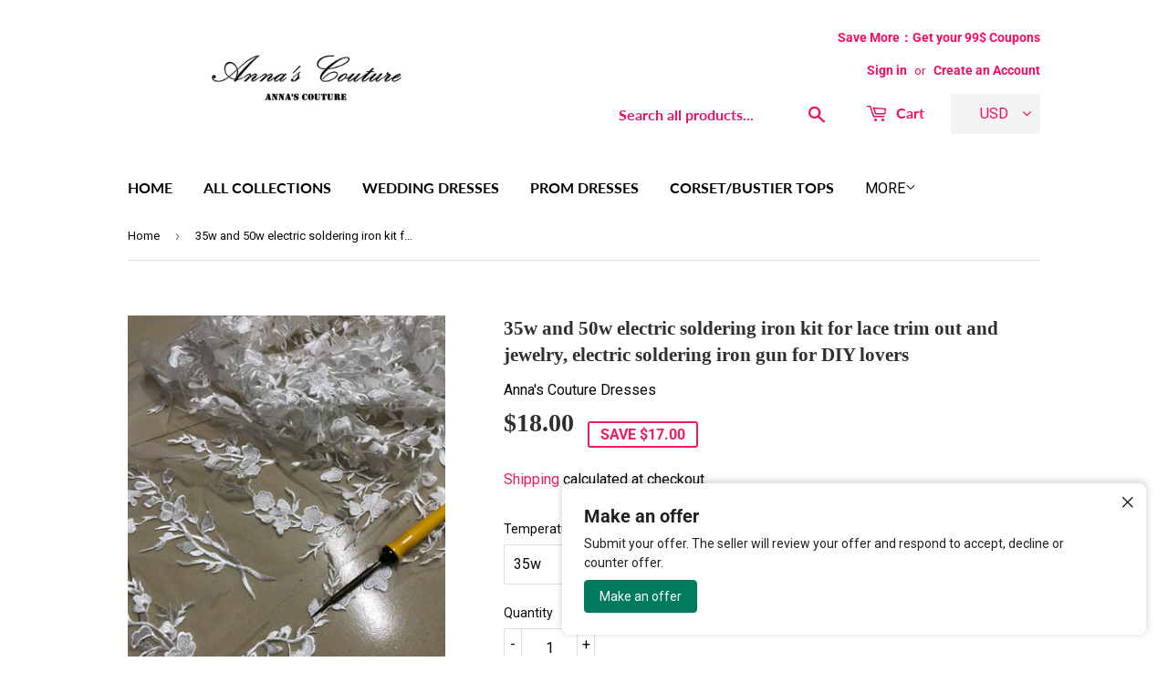

--- FILE ---
content_type: application/javascript
request_url: https://sticky-cart.uplinkly-static.com/public/sticky-cart/annas-couture-dresses.myshopify.com/animation.js?t=1742579707
body_size: 2495
content:
(function(){
    var StickyCart=function(n){var t={};function a(e){if(t[e])return t[e].exports;var r=t[e]={i:e,l:!1,exports:{}};return n[e].call(r.exports,r,r.exports,a),r.l=!0,r.exports}return a.m=n,a.c=t,a.d=function(n,t,e){a.o(n,t)||Object.defineProperty(n,t,{enumerable:!0,get:e})},a.r=function(n){"undefined"!=typeof Symbol&&Symbol.toStringTag&&Object.defineProperty(n,Symbol.toStringTag,{value:"Module"}),Object.defineProperty(n,"__esModule",{value:!0})},a.t=function(n,t){if(1&t&&(n=a(n)),8&t)return n;if(4&t&&"object"==typeof n&&n&&n.__esModule)return n;var e=Object.create(null);if(a.r(e),Object.defineProperty(e,"default",{enumerable:!0,value:n}),2&t&&"string"!=typeof n)for(var r in n)a.d(e,r,function(t){return n[t]}.bind(null,r));return e},a.n=function(n){var t=n&&n.__esModule?function(){return n.default}:function(){return n};return a.d(t,"a",t),t},a.o=function(n,t){return Object.prototype.hasOwnProperty.call(n,t)},a.p="",a(a.s=18)}({18:function(n,t,a){"use strict";a.r(t);var e={common:n=>`\n${n} {\n    -webkit-animation-duration: 1s;\n    animation-duration: 1s;\n    -webkit-animation-fill-mode: both;\n    animation-fill-mode: both\n}\n`,bounce:n=>`\n@-webkit-keyframes cart-animator-bounce {\n    0%, 20%, 53%, to {\n        -webkit-animation-timing-function: cubic-bezier(.215, .61, .355, 1);\n        animation-timing-function: cubic-bezier(.215, .61, .355, 1);\n        -webkit-transform: translateZ(0);\n        transform: translateZ(0)\n    }\n    40%, 43% {\n        -webkit-animation-timing-function: cubic-bezier(.755, .05, .855, .06);\n        animation-timing-function: cubic-bezier(.755, .05, .855, .06);\n        -webkit-transform: translate3d(0, -30px, 0) scaleY(1.1);\n        transform: translate3d(0, -30px, 0) scaleY(1.1)\n    }\n    70% {\n        -webkit-animation-timing-function: cubic-bezier(.755, .05, .855, .06);\n        animation-timing-function: cubic-bezier(.755, .05, .855, .06);\n        -webkit-transform: translate3d(0, -15px, 0) scaleY(1.05);\n        transform: translate3d(0, -15px, 0) scaleY(1.05)\n    }\n    80% {\n        -webkit-transition-timing-function: cubic-bezier(.215, .61, .355, 1);\n        transition-timing-function: cubic-bezier(.215, .61, .355, 1);\n        -webkit-transform: translateZ(0) scaleY(.95);\n        transform: translateZ(0) scaleY(.95)\n    }\n    90% {\n        -webkit-transform: translate3d(0, -4px, 0) scaleY(1.02);\n        transform: translate3d(0, -4px, 0) scaleY(1.02)\n    }\n}\n\n@keyframes cart-animator-bounce {\n    0%, 20%, 53%, to {\n        -webkit-animation-timing-function: cubic-bezier(.215, .61, .355, 1);\n        animation-timing-function: cubic-bezier(.215, .61, .355, 1);\n        -webkit-transform: translateZ(0);\n        transform: translateZ(0)\n    }\n    40%, 43% {\n        -webkit-animation-timing-function: cubic-bezier(.755, .05, .855, .06);\n        animation-timing-function: cubic-bezier(.755, .05, .855, .06);\n        -webkit-transform: translate3d(0, -30px, 0) scaleY(1.1);\n        transform: translate3d(0, -30px, 0) scaleY(1.1)\n    }\n    70% {\n        -webkit-animation-timing-function: cubic-bezier(.755, .05, .855, .06);\n        animation-timing-function: cubic-bezier(.755, .05, .855, .06);\n        -webkit-transform: translate3d(0, -15px, 0) scaleY(1.05);\n        transform: translate3d(0, -15px, 0) scaleY(1.05)\n    }\n    80% {\n        -webkit-transition-timing-function: cubic-bezier(.215, .61, .355, 1);\n        transition-timing-function: cubic-bezier(.215, .61, .355, 1);\n        -webkit-transform: translateZ(0) scaleY(.95);\n        transform: translateZ(0) scaleY(.95)\n    }\n    90% {\n        -webkit-transform: translate3d(0, -4px, 0) scaleY(1.02);\n        transform: translate3d(0, -4px, 0) scaleY(1.02)\n    }\n}\n\n${n} {\n    -webkit-animation-name: cart-animator-bounce;\n    animation-name: cart-animator-bounce;\n    -webkit-transform-origin: center bottom;\n    transform-origin: center bottom\n}`,flash:n=>`\n@-webkit-keyframes cart-animator-flash {\n    0%, 50%, to {\n        opacity: 1\n    }\n    25%, 75% {\n        opacity: 0\n    }\n}\n\n@keyframes cart-animator-flash {\n    0%, 50%, to {\n        opacity: 1\n    }\n    25%, 75% {\n        opacity: 0\n    }\n}\n\n${n} {\n    -webkit-animation-name: cart-animator-flash;\n    animation-name: cart-animator-flash\n}\n`,"head-shake":n=>`\n@-webkit-keyframes cart-animator-head-shake {\n    0% {\n        -webkit-transform: translateX(0);\n        transform: translateX(0)\n    }\n    6.5% {\n        -webkit-transform: translateX(-6px) rotateY(-9deg);\n        transform: translateX(-6px) rotateY(-9deg)\n    }\n    18.5% {\n        -webkit-transform: translateX(5px) rotateY(7deg);\n        transform: translateX(5px) rotateY(7deg)\n    }\n    31.5% {\n        -webkit-transform: translateX(-3px) rotateY(-5deg);\n        transform: translateX(-3px) rotateY(-5deg)\n    }\n    43.5% {\n        -webkit-transform: translateX(2px) rotateY(3deg);\n        transform: translateX(2px) rotateY(3deg)\n    }\n    50% {\n        -webkit-transform: translateX(0);\n        transform: translateX(0)\n    }\n}\n\n@keyframes cart-animator-head-shake {\n    0% {\n        -webkit-transform: translateX(0);\n        transform: translateX(0)\n    }\n    6.5% {\n        -webkit-transform: translateX(-6px) rotateY(-9deg);\n        transform: translateX(-6px) rotateY(-9deg)\n    }\n    18.5% {\n        -webkit-transform: translateX(5px) rotateY(7deg);\n        transform: translateX(5px) rotateY(7deg)\n    }\n    31.5% {\n        -webkit-transform: translateX(-3px) rotateY(-5deg);\n        transform: translateX(-3px) rotateY(-5deg)\n    }\n    43.5% {\n        -webkit-transform: translateX(2px) rotateY(3deg);\n        transform: translateX(2px) rotateY(3deg)\n    }\n    50% {\n        -webkit-transform: translateX(0);\n        transform: translateX(0)\n    }\n}\n\n${n} {\n    -webkit-animation-timing-function: ease-in-out;\n    animation-timing-function: ease-in-out;\n    -webkit-animation-name: cart-animator-head-shake;\n    animation-name: cart-animator-head-shake\n}\n`,"heart-beat":n=>`\n@-webkit-keyframes cart-animator-heart-beat {\n    0% {\n        -webkit-transform: scale(1);\n        transform: scale(1)\n    }\n    14% {\n        -webkit-transform: scale(1.3);\n        transform: scale(1.3)\n    }\n    28% {\n        -webkit-transform: scale(1);\n        transform: scale(1)\n    }\n    42% {\n        -webkit-transform: scale(1.3);\n        transform: scale(1.3)\n    }\n    70% {\n        -webkit-transform: scale(1);\n        transform: scale(1)\n    }\n}\n\n@keyframes cart-animator-heart-beat {\n    0% {\n        -webkit-transform: scale(1);\n        transform: scale(1)\n    }\n    14% {\n        -webkit-transform: scale(1.3);\n        transform: scale(1.3)\n    }\n    28% {\n        -webkit-transform: scale(1);\n        transform: scale(1)\n    }\n    42% {\n        -webkit-transform: scale(1.3);\n        transform: scale(1.3)\n    }\n    70% {\n        -webkit-transform: scale(1);\n        transform: scale(1)\n    }\n}\n\n${n} {\n    -webkit-animation-name: cart-animator-heart-beat;\n    animation-name: cart-animator-heart-beat;\n    -webkit-animation-duration: 1.3s;\n    animation-duration: 1.3s;\n    -webkit-animation-timing-function: ease-in-out;\n    animation-timing-function: ease-in-out\n}\n`,jello:n=>`\n@-webkit-keyframes cart-animator-jello {\n    0%, 11.1%, to {\n        -webkit-transform: translateZ(0);\n        transform: translateZ(0)\n    }\n    22.2% {\n        -webkit-transform: skewX(-12.5deg) skewY(-12.5deg);\n        transform: skewX(-12.5deg) skewY(-12.5deg)\n    }\n    33.3% {\n        -webkit-transform: skewX(6.25deg) skewY(6.25deg);\n        transform: skewX(6.25deg) skewY(6.25deg)\n    }\n    44.4% {\n        -webkit-transform: skewX(-3.125deg) skewY(-3.125deg);\n        transform: skewX(-3.125deg) skewY(-3.125deg)\n    }\n    55.5% {\n        -webkit-transform: skewX(1.5625deg) skewY(1.5625deg);\n        transform: skewX(1.5625deg) skewY(1.5625deg)\n    }\n    66.6% {\n        -webkit-transform: skewX(-.78125deg) skewY(-.78125deg);\n        transform: skewX(-.78125deg) skewY(-.78125deg)\n    }\n    77.7% {\n        -webkit-transform: skewX(.390625deg) skewY(.390625deg);\n        transform: skewX(.390625deg) skewY(.390625deg)\n    }\n    88.8% {\n        -webkit-transform: skewX(-.1953125deg) skewY(-.1953125deg);\n        transform: skewX(-.1953125deg) skewY(-.1953125deg)\n    }\n}\n\n@keyframes cart-animator-jello {\n    0%, 11.1%, to {\n        -webkit-transform: translateZ(0);\n        transform: translateZ(0)\n    }\n    22.2% {\n        -webkit-transform: skewX(-12.5deg) skewY(-12.5deg);\n        transform: skewX(-12.5deg) skewY(-12.5deg)\n    }\n    33.3% {\n        -webkit-transform: skewX(6.25deg) skewY(6.25deg);\n        transform: skewX(6.25deg) skewY(6.25deg)\n    }\n    44.4% {\n        -webkit-transform: skewX(-3.125deg) skewY(-3.125deg);\n        transform: skewX(-3.125deg) skewY(-3.125deg)\n    }\n    55.5% {\n        -webkit-transform: skewX(1.5625deg) skewY(1.5625deg);\n        transform: skewX(1.5625deg) skewY(1.5625deg)\n    }\n    66.6% {\n        -webkit-transform: skewX(-.78125deg) skewY(-.78125deg);\n        transform: skewX(-.78125deg) skewY(-.78125deg)\n    }\n    77.7% {\n        -webkit-transform: skewX(.390625deg) skewY(.390625deg);\n        transform: skewX(.390625deg) skewY(.390625deg)\n    }\n    88.8% {\n        -webkit-transform: skewX(-.1953125deg) skewY(-.1953125deg);\n        transform: skewX(-.1953125deg) skewY(-.1953125deg)\n    }\n}\n\n${n} {\n    -webkit-animation-name: cart-animator-jello;\n    animation-name: cart-animator-jello;\n    -webkit-transform-origin: center;\n    transform-origin: center\n}\n`,pulse:n=>`\n@-webkit-keyframes cart-animator-pulse {\n    0% {\n        -webkit-transform: scaleX(1);\n        transform: scaleX(1)\n    }\n    50% {\n        -webkit-transform: scale3d(1.05, 1.05, 1.05);\n        transform: scale3d(1.05, 1.05, 1.05)\n    }\n    to {\n        -webkit-transform: scaleX(1);\n        transform: scaleX(1)\n    }\n}\n\n@keyframes cart-animator-pulse {\n    0% {\n        -webkit-transform: scaleX(1);\n        transform: scaleX(1)\n    }\n    50% {\n        -webkit-transform: scale3d(1.05, 1.05, 1.05);\n        transform: scale3d(1.05, 1.05, 1.05)\n    }\n    to {\n        -webkit-transform: scaleX(1);\n        transform: scaleX(1)\n    }\n}\n\n${n} {\n    -webkit-animation-name: cart-animator-pulse;\n    animation-name: cart-animator-pulse;\n    -webkit-animation-timing-function: ease-in-out;\n    animation-timing-function: ease-in-out\n}\n`,"rubber-band":n=>`\n@-webkit-keyframes cart-animator-rubber-band {\n    0% {\n        -webkit-transform: scaleX(1);\n        transform: scaleX(1)\n    }\n    30% {\n        -webkit-transform: scale3d(1.25, .75, 1);\n        transform: scale3d(1.25, .75, 1)\n    }\n    40% {\n        -webkit-transform: scale3d(.75, 1.25, 1);\n        transform: scale3d(.75, 1.25, 1)\n    }\n    50% {\n        -webkit-transform: scale3d(1.15, .85, 1);\n        transform: scale3d(1.15, .85, 1)\n    }\n    65% {\n        -webkit-transform: scale3d(.95, 1.05, 1);\n        transform: scale3d(.95, 1.05, 1)\n    }\n    75% {\n        -webkit-transform: scale3d(1.05, .95, 1);\n        transform: scale3d(1.05, .95, 1)\n    }\n    to {\n        -webkit-transform: scaleX(1);\n        transform: scaleX(1)\n    }\n}\n\n@keyframes cart-animator-rubber-band {\n    0% {\n        -webkit-transform: scaleX(1);\n        transform: scaleX(1)\n    }\n    30% {\n        -webkit-transform: scale3d(1.25, .75, 1);\n        transform: scale3d(1.25, .75, 1)\n    }\n    40% {\n        -webkit-transform: scale3d(.75, 1.25, 1);\n        transform: scale3d(.75, 1.25, 1)\n    }\n    50% {\n        -webkit-transform: scale3d(1.15, .85, 1);\n        transform: scale3d(1.15, .85, 1)\n    }\n    65% {\n        -webkit-transform: scale3d(.95, 1.05, 1);\n        transform: scale3d(.95, 1.05, 1)\n    }\n    75% {\n        -webkit-transform: scale3d(1.05, .95, 1);\n        transform: scale3d(1.05, .95, 1)\n    }\n    to {\n        -webkit-transform: scaleX(1);\n        transform: scaleX(1)\n    }\n}\n\n${n} {\n    -webkit-animation-name: cart-animator-rubber-band;\n    animation-name: cart-animator-rubber-band\n}\n`,"shake-x":n=>`\n@-webkit-keyframes cart-animator-shake-x {\n    0%, to {\n        -webkit-transform: translateZ(0);\n        transform: translateZ(0)\n    }\n    10%, 30%, 50%, 70%, 90% {\n        -webkit-transform: translate3d(-10px, 0, 0);\n        transform: translate3d(-10px, 0, 0)\n    }\n    20%, 40%, 60%, 80% {\n        -webkit-transform: translate3d(10px, 0, 0);\n        transform: translate3d(10px, 0, 0)\n    }\n}\n\n@keyframes cart-animator-shake-x {\n    0%, to {\n        -webkit-transform: translateZ(0);\n        transform: translateZ(0)\n    }\n    10%, 30%, 50%, 70%, 90% {\n        -webkit-transform: translate3d(-10px, 0, 0);\n        transform: translate3d(-10px, 0, 0)\n    }\n    20%, 40%, 60%, 80% {\n        -webkit-transform: translate3d(10px, 0, 0);\n        transform: translate3d(10px, 0, 0)\n    }\n}\n\n${n} {\n    -webkit-animation-name: cart-animator-shake-x;\n    animation-name: cart-animator-shake-x\n}\n`,"shake-y":n=>`\n@-webkit-keyframes cart-animator-shake-y {\n    0%, to {\n        -webkit-transform: translateZ(0);\n        transform: translateZ(0)\n    }\n    10%, 30%, 50%, 70%, 90% {\n        -webkit-transform: translate3d(0, -10px, 0);\n        transform: translate3d(0, -10px, 0)\n    }\n    20%, 40%, 60%, 80% {\n        -webkit-transform: translate3d(0, 10px, 0);\n        transform: translate3d(0, 10px, 0)\n    }\n}\n\n@keyframes cart-animator-shake-y {\n    0%, to {\n        -webkit-transform: translateZ(0);\n        transform: translateZ(0)\n    }\n    10%, 30%, 50%, 70%, 90% {\n        -webkit-transform: translate3d(0, -10px, 0);\n        transform: translate3d(0, -10px, 0)\n    }\n    20%, 40%, 60%, 80% {\n        -webkit-transform: translate3d(0, 10px, 0);\n        transform: translate3d(0, 10px, 0)\n    }\n}\n\n${n} {\n    -webkit-animation-name: cart-animator-shake-y;\n    animation-name: cart-animator-shake-y\n}\n`,swing:n=>`\n@-webkit-keyframes cart-animator-swing {\n    20% {\n        -webkit-transform: rotate(15deg);\n        transform: rotate(15deg)\n    }\n    40% {\n        -webkit-transform: rotate(-10deg);\n        transform: rotate(-10deg)\n    }\n    60% {\n        -webkit-transform: rotate(5deg);\n        transform: rotate(5deg)\n    }\n    80% {\n        -webkit-transform: rotate(-5deg);\n        transform: rotate(-5deg)\n    }\n    to {\n        -webkit-transform: rotate(0deg);\n        transform: rotate(0deg)\n    }\n}\n\n@keyframes cart-animator-swing {\n    20% {\n        -webkit-transform: rotate(15deg);\n        transform: rotate(15deg)\n    }\n    40% {\n        -webkit-transform: rotate(-10deg);\n        transform: rotate(-10deg)\n    }\n    60% {\n        -webkit-transform: rotate(5deg);\n        transform: rotate(5deg)\n    }\n    80% {\n        -webkit-transform: rotate(-5deg);\n        transform: rotate(-5deg)\n    }\n    to {\n        -webkit-transform: rotate(0deg);\n        transform: rotate(0deg)\n    }\n}\n\n${n} {\n    -webkit-transform-origin: top center;\n    transform-origin: top center;\n    -webkit-animation-name: cart-animator-swing;\n    animation-name: cart-animator-swing\n}\n`,tada:n=>`\n@-webkit-keyframes cart-animator-tada {\n    0% {\n        -webkit-transform: scaleX(1);\n        transform: scaleX(1)\n    }\n    10%, 20% {\n        -webkit-transform: scale3d(.9, .9, .9) rotate(-3deg);\n        transform: scale3d(.9, .9, .9) rotate(-3deg)\n    }\n    30%, 50%, 70%, 90% {\n        -webkit-transform: scale3d(1.1, 1.1, 1.1) rotate(3deg);\n        transform: scale3d(1.1, 1.1, 1.1) rotate(3deg)\n    }\n    40%, 60%, 80% {\n        -webkit-transform: scale3d(1.1, 1.1, 1.1) rotate(-3deg);\n        transform: scale3d(1.1, 1.1, 1.1) rotate(-3deg)\n    }\n    to {\n        -webkit-transform: scaleX(1);\n        transform: scaleX(1)\n    }\n}\n\n@keyframes cart-animator-tada {\n    0% {\n        -webkit-transform: scaleX(1);\n        transform: scaleX(1)\n    }\n    10%, 20% {\n        -webkit-transform: scale3d(.9, .9, .9) rotate(-3deg);\n        transform: scale3d(.9, .9, .9) rotate(-3deg)\n    }\n    30%, 50%, 70%, 90% {\n        -webkit-transform: scale3d(1.1, 1.1, 1.1) rotate(3deg);\n        transform: scale3d(1.1, 1.1, 1.1) rotate(3deg)\n    }\n    40%, 60%, 80% {\n        -webkit-transform: scale3d(1.1, 1.1, 1.1) rotate(-3deg);\n        transform: scale3d(1.1, 1.1, 1.1) rotate(-3deg)\n    }\n    to {\n        -webkit-transform: scaleX(1);\n        transform: scaleX(1)\n    }\n}\n\n${n} {\n    -webkit-animation-name: cart-animator-tada;\n    animation-name: cart-animator-tada\n}\n`,wobble:n=>`\n@-webkit-keyframes cart-animator-wobble {\n    0% {\n        -webkit-transform: translateZ(0);\n        transform: translateZ(0)\n    }\n    15% {\n        -webkit-transform: translate3d(-25%, 0, 0) rotate(-5deg);\n        transform: translate3d(-25%, 0, 0) rotate(-5deg)\n    }\n    30% {\n        -webkit-transform: translate3d(20%, 0, 0) rotate(3deg);\n        transform: translate3d(20%, 0, 0) rotate(3deg)\n    }\n    45% {\n        -webkit-transform: translate3d(-15%, 0, 0) rotate(-3deg);\n        transform: translate3d(-15%, 0, 0) rotate(-3deg)\n    }\n    60% {\n        -webkit-transform: translate3d(10%, 0, 0) rotate(2deg);\n        transform: translate3d(10%, 0, 0) rotate(2deg)\n    }\n    75% {\n        -webkit-transform: translate3d(-5%, 0, 0) rotate(-1deg);\n        transform: translate3d(-5%, 0, 0) rotate(-1deg)\n    }\n    to {\n        -webkit-transform: translateZ(0);\n        transform: translateZ(0)\n    }\n}\n\n@keyframes cart-animator-wobble {\n    0% {\n        -webkit-transform: translateZ(0);\n        transform: translateZ(0)\n    }\n    15% {\n        -webkit-transform: translate3d(-25%, 0, 0) rotate(-5deg);\n        transform: translate3d(-25%, 0, 0) rotate(-5deg)\n    }\n    30% {\n        -webkit-transform: translate3d(20%, 0, 0) rotate(3deg);\n        transform: translate3d(20%, 0, 0) rotate(3deg)\n    }\n    45% {\n        -webkit-transform: translate3d(-15%, 0, 0) rotate(-3deg);\n        transform: translate3d(-15%, 0, 0) rotate(-3deg)\n    }\n    60% {\n        -webkit-transform: translate3d(10%, 0, 0) rotate(2deg);\n        transform: translate3d(10%, 0, 0) rotate(2deg)\n    }\n    75% {\n        -webkit-transform: translate3d(-5%, 0, 0) rotate(-1deg);\n        transform: translate3d(-5%, 0, 0) rotate(-1deg)\n    }\n    to {\n        -webkit-transform: translateZ(0);\n        transform: translateZ(0)\n    }\n}\n\n${n} {\n    -webkit-animation-name: cart-animator-wobble;\n    animation-name: cart-animator-wobble\n}\n`};const r="cart-animator-animate";t.default=class{constructor(n){this.body=document.querySelector("body"),this.styleElement=document.createElement("style"),document.head.appendChild(this.styleElement),this.configure(n)}animate(){this.body.removeAttribute(r),this.body.offsetHeight,this.body.setAttribute(r,"")}start(n){this.animate(),this.interval=setInterval(()=>this.animate(),1e3*(1+n))}stop(){this.interval&&(clearInterval(this.interval),this.interval=null,this.body.removeAttribute(r))}configure(n){this.styleElement.innerHTML=n.css+this.css(n),this.stop(),this.start(Number(n.interval))}selectors(n){return n.split(",").map(n=>n.trim()).filter(n=>{try{return document.querySelector(n),!0}catch{return!1}})}css(n){let t=this.selectors(n.selector||'\n    form[action*="/cart/add"] [type="submit"],\n    form button.add-to-cart,\n    form[action*="/cart/add"] button[name="add"],\n    .addtocart-js,\n    #AddToCart,\n    #AddToCart-product-template,\n    #AddToCart--product-template,\n    [data-shopify="payment-button"] div[role="button"],\n    form[action*="/cart/add"] .shg-btn,\n    .fastcheckout_buy_button,\n    button[data-product-id],\n    button[data-add-to-cart]\n');if(!t)return"";let a=t.map(n=>`[${r}] ${n}`).join(",\n"),s=t.join(",\n");return e.common(s)+e[n.animation](a)}}}}).default;
    var timer = setInterval(function(){
        if(document.querySelector('body')){
            clearInterval(timer);
            window.cartAnimator = new StickyCart({"animation": "tada", "selector": "", "interval": 5, "css": ""});
        }
    },10);
})();